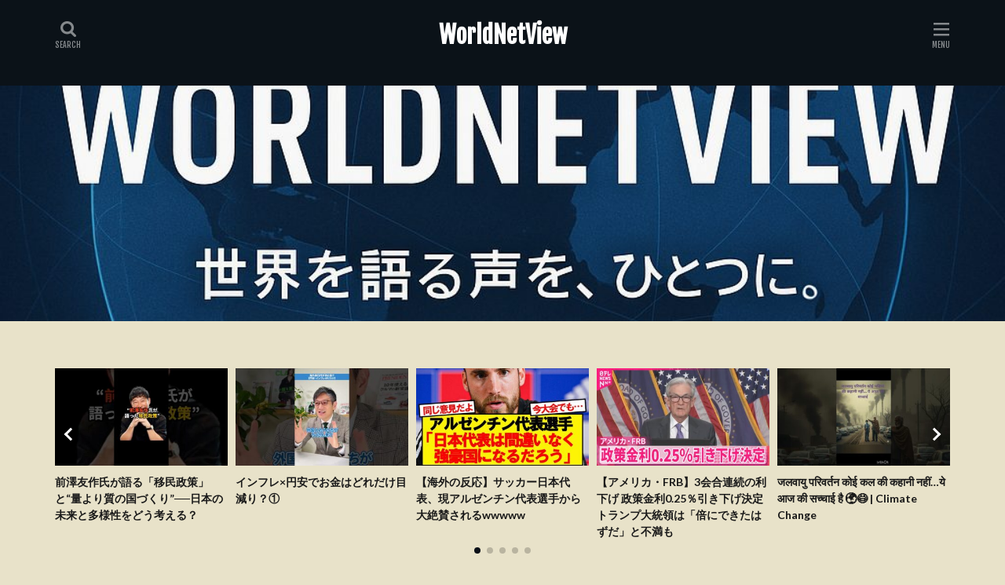

--- FILE ---
content_type: text/html; charset=UTF-8
request_url: https://world-netview.com/2024/04/13/post-80342/
body_size: 17631
content:

<!DOCTYPE html>

<html dir="ltr" lang="ja" prefix="og: https://ogp.me/ns#" prefix="og: http://ogp.me/ns#" class="t-html 
">

<head prefix="og: http://ogp.me/ns# fb: http://ogp.me/ns/fb# article: http://ogp.me/ns/article#">
<meta charset="UTF-8">
<title>WorldNetView - 世界を語る声を、ひとつに。</title>

		<!-- All in One SEO 4.9.3 - aioseo.com -->
	<meta name="description" content="世界を語る声を、ひとつに。" />
	<meta name="robots" content="max-image-preview:large" />
	<link rel="canonical" href="https://world-netview.com" />
	<link rel="next" href="https://world-netview.com/2024/04/13/post-80342/?paged=2" />
	<meta name="generator" content="All in One SEO (AIOSEO) 4.9.3" />
		<meta property="og:locale" content="ja_JP" />
		<meta property="og:site_name" content="WorldNetView - 世界を語る声を、ひとつに。" />
		<meta property="og:type" content="website" />
		<meta property="og:title" content="WorldNetView - 世界を語る声を、ひとつに。" />
		<meta property="og:description" content="世界を語る声を、ひとつに。" />
		<meta property="og:url" content="https://world-netview.com" />
		<meta name="twitter:card" content="summary" />
		<meta name="twitter:title" content="WorldNetView - 世界を語る声を、ひとつに。" />
		<meta name="twitter:description" content="世界を語る声を、ひとつに。" />
		<script type="application/ld+json" class="aioseo-schema">
			{"@context":"https:\/\/schema.org","@graph":[{"@type":"BreadcrumbList","@id":"https:\/\/world-netview.com#breadcrumblist","itemListElement":[{"@type":"ListItem","@id":"https:\/\/world-netview.com#listItem","position":1,"name":"Home"}]},{"@type":"CollectionPage","@id":"https:\/\/world-netview.com#collectionpage","url":"https:\/\/world-netview.com","name":"WorldNetView - \u4e16\u754c\u3092\u8a9e\u308b\u58f0\u3092\u3001\u3072\u3068\u3064\u306b\u3002","description":"\u4e16\u754c\u3092\u8a9e\u308b\u58f0\u3092\u3001\u3072\u3068\u3064\u306b\u3002","inLanguage":"ja","isPartOf":{"@id":"https:\/\/world-netview.com\/#website"},"breadcrumb":{"@id":"https:\/\/world-netview.com#breadcrumblist"},"about":{"@id":"https:\/\/world-netview.com\/#organization"}},{"@type":"Organization","@id":"https:\/\/world-netview.com\/#organization","name":"WorldNetView","description":"\u4e16\u754c\u3092\u8a9e\u308b\u58f0\u3092\u3001\u3072\u3068\u3064\u306b\u3002","url":"https:\/\/world-netview.com\/"},{"@type":"WebSite","@id":"https:\/\/world-netview.com\/#website","url":"https:\/\/world-netview.com\/","name":"WorldNetView","description":"\u4e16\u754c\u3092\u8a9e\u308b\u58f0\u3092\u3001\u3072\u3068\u3064\u306b\u3002","inLanguage":"ja","publisher":{"@id":"https:\/\/world-netview.com\/#organization"}}]}
		</script>
		<!-- All in One SEO -->

<link rel='dns-prefetch' href='//www.googletagmanager.com' />
<link rel='dns-prefetch' href='//pagead2.googlesyndication.com' />
<style id='wp-img-auto-sizes-contain-inline-css' type='text/css'>
img:is([sizes=auto i],[sizes^="auto," i]){contain-intrinsic-size:3000px 1500px}
/*# sourceURL=wp-img-auto-sizes-contain-inline-css */
</style>
<link rel='stylesheet' id='dashicons-css' href='https://world-netview.com/wp-includes/css/dashicons.min.css?ver=6.9' type='text/css' media='all' />
<link rel='stylesheet' id='thickbox-css' href='https://world-netview.com/wp-includes/js/thickbox/thickbox.css?ver=6.9' type='text/css' media='all' />
<link rel='stylesheet' id='wp-block-library-css' href='https://world-netview.com/wp-includes/css/dist/block-library/style.min.css?ver=6.9' type='text/css' media='all' />
<style id='wp-block-archives-inline-css' type='text/css'>
.wp-block-archives{box-sizing:border-box}.wp-block-archives-dropdown label{display:block}
/*# sourceURL=https://world-netview.com/wp-includes/blocks/archives/style.min.css */
</style>
<style id='wp-block-categories-inline-css' type='text/css'>
.wp-block-categories{box-sizing:border-box}.wp-block-categories.alignleft{margin-right:2em}.wp-block-categories.alignright{margin-left:2em}.wp-block-categories.wp-block-categories-dropdown.aligncenter{text-align:center}.wp-block-categories .wp-block-categories__label{display:block;width:100%}
/*# sourceURL=https://world-netview.com/wp-includes/blocks/categories/style.min.css */
</style>
<style id='wp-block-heading-inline-css' type='text/css'>
h1:where(.wp-block-heading).has-background,h2:where(.wp-block-heading).has-background,h3:where(.wp-block-heading).has-background,h4:where(.wp-block-heading).has-background,h5:where(.wp-block-heading).has-background,h6:where(.wp-block-heading).has-background{padding:1.25em 2.375em}h1.has-text-align-left[style*=writing-mode]:where([style*=vertical-lr]),h1.has-text-align-right[style*=writing-mode]:where([style*=vertical-rl]),h2.has-text-align-left[style*=writing-mode]:where([style*=vertical-lr]),h2.has-text-align-right[style*=writing-mode]:where([style*=vertical-rl]),h3.has-text-align-left[style*=writing-mode]:where([style*=vertical-lr]),h3.has-text-align-right[style*=writing-mode]:where([style*=vertical-rl]),h4.has-text-align-left[style*=writing-mode]:where([style*=vertical-lr]),h4.has-text-align-right[style*=writing-mode]:where([style*=vertical-rl]),h5.has-text-align-left[style*=writing-mode]:where([style*=vertical-lr]),h5.has-text-align-right[style*=writing-mode]:where([style*=vertical-rl]),h6.has-text-align-left[style*=writing-mode]:where([style*=vertical-lr]),h6.has-text-align-right[style*=writing-mode]:where([style*=vertical-rl]){rotate:180deg}
/*# sourceURL=https://world-netview.com/wp-includes/blocks/heading/style.min.css */
</style>
<style id='wp-block-latest-comments-inline-css' type='text/css'>
ol.wp-block-latest-comments{box-sizing:border-box;margin-left:0}:where(.wp-block-latest-comments:not([style*=line-height] .wp-block-latest-comments__comment)){line-height:1.1}:where(.wp-block-latest-comments:not([style*=line-height] .wp-block-latest-comments__comment-excerpt p)){line-height:1.8}.has-dates :where(.wp-block-latest-comments:not([style*=line-height])),.has-excerpts :where(.wp-block-latest-comments:not([style*=line-height])){line-height:1.5}.wp-block-latest-comments .wp-block-latest-comments{padding-left:0}.wp-block-latest-comments__comment{list-style:none;margin-bottom:1em}.has-avatars .wp-block-latest-comments__comment{list-style:none;min-height:2.25em}.has-avatars .wp-block-latest-comments__comment .wp-block-latest-comments__comment-excerpt,.has-avatars .wp-block-latest-comments__comment .wp-block-latest-comments__comment-meta{margin-left:3.25em}.wp-block-latest-comments__comment-excerpt p{font-size:.875em;margin:.36em 0 1.4em}.wp-block-latest-comments__comment-date{display:block;font-size:.75em}.wp-block-latest-comments .avatar,.wp-block-latest-comments__comment-avatar{border-radius:1.5em;display:block;float:left;height:2.5em;margin-right:.75em;width:2.5em}.wp-block-latest-comments[class*=-font-size] a,.wp-block-latest-comments[style*=font-size] a{font-size:inherit}
/*# sourceURL=https://world-netview.com/wp-includes/blocks/latest-comments/style.min.css */
</style>
<style id='wp-block-latest-posts-inline-css' type='text/css'>
.wp-block-latest-posts{box-sizing:border-box}.wp-block-latest-posts.alignleft{margin-right:2em}.wp-block-latest-posts.alignright{margin-left:2em}.wp-block-latest-posts.wp-block-latest-posts__list{list-style:none}.wp-block-latest-posts.wp-block-latest-posts__list li{clear:both;overflow-wrap:break-word}.wp-block-latest-posts.is-grid{display:flex;flex-wrap:wrap}.wp-block-latest-posts.is-grid li{margin:0 1.25em 1.25em 0;width:100%}@media (min-width:600px){.wp-block-latest-posts.columns-2 li{width:calc(50% - .625em)}.wp-block-latest-posts.columns-2 li:nth-child(2n){margin-right:0}.wp-block-latest-posts.columns-3 li{width:calc(33.33333% - .83333em)}.wp-block-latest-posts.columns-3 li:nth-child(3n){margin-right:0}.wp-block-latest-posts.columns-4 li{width:calc(25% - .9375em)}.wp-block-latest-posts.columns-4 li:nth-child(4n){margin-right:0}.wp-block-latest-posts.columns-5 li{width:calc(20% - 1em)}.wp-block-latest-posts.columns-5 li:nth-child(5n){margin-right:0}.wp-block-latest-posts.columns-6 li{width:calc(16.66667% - 1.04167em)}.wp-block-latest-posts.columns-6 li:nth-child(6n){margin-right:0}}:root :where(.wp-block-latest-posts.is-grid){padding:0}:root :where(.wp-block-latest-posts.wp-block-latest-posts__list){padding-left:0}.wp-block-latest-posts__post-author,.wp-block-latest-posts__post-date{display:block;font-size:.8125em}.wp-block-latest-posts__post-excerpt,.wp-block-latest-posts__post-full-content{margin-bottom:1em;margin-top:.5em}.wp-block-latest-posts__featured-image a{display:inline-block}.wp-block-latest-posts__featured-image img{height:auto;max-width:100%;width:auto}.wp-block-latest-posts__featured-image.alignleft{float:left;margin-right:1em}.wp-block-latest-posts__featured-image.alignright{float:right;margin-left:1em}.wp-block-latest-posts__featured-image.aligncenter{margin-bottom:1em;text-align:center}
/*# sourceURL=https://world-netview.com/wp-includes/blocks/latest-posts/style.min.css */
</style>
<style id='wp-block-search-inline-css' type='text/css'>
.wp-block-search__button{margin-left:10px;word-break:normal}.wp-block-search__button.has-icon{line-height:0}.wp-block-search__button svg{height:1.25em;min-height:24px;min-width:24px;width:1.25em;fill:currentColor;vertical-align:text-bottom}:where(.wp-block-search__button){border:1px solid #ccc;padding:6px 10px}.wp-block-search__inside-wrapper{display:flex;flex:auto;flex-wrap:nowrap;max-width:100%}.wp-block-search__label{width:100%}.wp-block-search.wp-block-search__button-only .wp-block-search__button{box-sizing:border-box;display:flex;flex-shrink:0;justify-content:center;margin-left:0;max-width:100%}.wp-block-search.wp-block-search__button-only .wp-block-search__inside-wrapper{min-width:0!important;transition-property:width}.wp-block-search.wp-block-search__button-only .wp-block-search__input{flex-basis:100%;transition-duration:.3s}.wp-block-search.wp-block-search__button-only.wp-block-search__searchfield-hidden,.wp-block-search.wp-block-search__button-only.wp-block-search__searchfield-hidden .wp-block-search__inside-wrapper{overflow:hidden}.wp-block-search.wp-block-search__button-only.wp-block-search__searchfield-hidden .wp-block-search__input{border-left-width:0!important;border-right-width:0!important;flex-basis:0;flex-grow:0;margin:0;min-width:0!important;padding-left:0!important;padding-right:0!important;width:0!important}:where(.wp-block-search__input){appearance:none;border:1px solid #949494;flex-grow:1;font-family:inherit;font-size:inherit;font-style:inherit;font-weight:inherit;letter-spacing:inherit;line-height:inherit;margin-left:0;margin-right:0;min-width:3rem;padding:8px;text-decoration:unset!important;text-transform:inherit}:where(.wp-block-search__button-inside .wp-block-search__inside-wrapper){background-color:#fff;border:1px solid #949494;box-sizing:border-box;padding:4px}:where(.wp-block-search__button-inside .wp-block-search__inside-wrapper) .wp-block-search__input{border:none;border-radius:0;padding:0 4px}:where(.wp-block-search__button-inside .wp-block-search__inside-wrapper) .wp-block-search__input:focus{outline:none}:where(.wp-block-search__button-inside .wp-block-search__inside-wrapper) :where(.wp-block-search__button){padding:4px 8px}.wp-block-search.aligncenter .wp-block-search__inside-wrapper{margin:auto}.wp-block[data-align=right] .wp-block-search.wp-block-search__button-only .wp-block-search__inside-wrapper{float:right}
/*# sourceURL=https://world-netview.com/wp-includes/blocks/search/style.min.css */
</style>
<style id='wp-block-group-inline-css' type='text/css'>
.wp-block-group{box-sizing:border-box}:where(.wp-block-group.wp-block-group-is-layout-constrained){position:relative}
/*# sourceURL=https://world-netview.com/wp-includes/blocks/group/style.min.css */
</style>
<style id='global-styles-inline-css' type='text/css'>
:root{--wp--preset--aspect-ratio--square: 1;--wp--preset--aspect-ratio--4-3: 4/3;--wp--preset--aspect-ratio--3-4: 3/4;--wp--preset--aspect-ratio--3-2: 3/2;--wp--preset--aspect-ratio--2-3: 2/3;--wp--preset--aspect-ratio--16-9: 16/9;--wp--preset--aspect-ratio--9-16: 9/16;--wp--preset--color--black: #000000;--wp--preset--color--cyan-bluish-gray: #abb8c3;--wp--preset--color--white: #ffffff;--wp--preset--color--pale-pink: #f78da7;--wp--preset--color--vivid-red: #cf2e2e;--wp--preset--color--luminous-vivid-orange: #ff6900;--wp--preset--color--luminous-vivid-amber: #fcb900;--wp--preset--color--light-green-cyan: #7bdcb5;--wp--preset--color--vivid-green-cyan: #00d084;--wp--preset--color--pale-cyan-blue: #8ed1fc;--wp--preset--color--vivid-cyan-blue: #0693e3;--wp--preset--color--vivid-purple: #9b51e0;--wp--preset--gradient--vivid-cyan-blue-to-vivid-purple: linear-gradient(135deg,rgb(6,147,227) 0%,rgb(155,81,224) 100%);--wp--preset--gradient--light-green-cyan-to-vivid-green-cyan: linear-gradient(135deg,rgb(122,220,180) 0%,rgb(0,208,130) 100%);--wp--preset--gradient--luminous-vivid-amber-to-luminous-vivid-orange: linear-gradient(135deg,rgb(252,185,0) 0%,rgb(255,105,0) 100%);--wp--preset--gradient--luminous-vivid-orange-to-vivid-red: linear-gradient(135deg,rgb(255,105,0) 0%,rgb(207,46,46) 100%);--wp--preset--gradient--very-light-gray-to-cyan-bluish-gray: linear-gradient(135deg,rgb(238,238,238) 0%,rgb(169,184,195) 100%);--wp--preset--gradient--cool-to-warm-spectrum: linear-gradient(135deg,rgb(74,234,220) 0%,rgb(151,120,209) 20%,rgb(207,42,186) 40%,rgb(238,44,130) 60%,rgb(251,105,98) 80%,rgb(254,248,76) 100%);--wp--preset--gradient--blush-light-purple: linear-gradient(135deg,rgb(255,206,236) 0%,rgb(152,150,240) 100%);--wp--preset--gradient--blush-bordeaux: linear-gradient(135deg,rgb(254,205,165) 0%,rgb(254,45,45) 50%,rgb(107,0,62) 100%);--wp--preset--gradient--luminous-dusk: linear-gradient(135deg,rgb(255,203,112) 0%,rgb(199,81,192) 50%,rgb(65,88,208) 100%);--wp--preset--gradient--pale-ocean: linear-gradient(135deg,rgb(255,245,203) 0%,rgb(182,227,212) 50%,rgb(51,167,181) 100%);--wp--preset--gradient--electric-grass: linear-gradient(135deg,rgb(202,248,128) 0%,rgb(113,206,126) 100%);--wp--preset--gradient--midnight: linear-gradient(135deg,rgb(2,3,129) 0%,rgb(40,116,252) 100%);--wp--preset--font-size--small: 13px;--wp--preset--font-size--medium: 20px;--wp--preset--font-size--large: 36px;--wp--preset--font-size--x-large: 42px;--wp--preset--spacing--20: 0.44rem;--wp--preset--spacing--30: 0.67rem;--wp--preset--spacing--40: 1rem;--wp--preset--spacing--50: 1.5rem;--wp--preset--spacing--60: 2.25rem;--wp--preset--spacing--70: 3.38rem;--wp--preset--spacing--80: 5.06rem;--wp--preset--shadow--natural: 6px 6px 9px rgba(0, 0, 0, 0.2);--wp--preset--shadow--deep: 12px 12px 50px rgba(0, 0, 0, 0.4);--wp--preset--shadow--sharp: 6px 6px 0px rgba(0, 0, 0, 0.2);--wp--preset--shadow--outlined: 6px 6px 0px -3px rgb(255, 255, 255), 6px 6px rgb(0, 0, 0);--wp--preset--shadow--crisp: 6px 6px 0px rgb(0, 0, 0);}:where(.is-layout-flex){gap: 0.5em;}:where(.is-layout-grid){gap: 0.5em;}body .is-layout-flex{display: flex;}.is-layout-flex{flex-wrap: wrap;align-items: center;}.is-layout-flex > :is(*, div){margin: 0;}body .is-layout-grid{display: grid;}.is-layout-grid > :is(*, div){margin: 0;}:where(.wp-block-columns.is-layout-flex){gap: 2em;}:where(.wp-block-columns.is-layout-grid){gap: 2em;}:where(.wp-block-post-template.is-layout-flex){gap: 1.25em;}:where(.wp-block-post-template.is-layout-grid){gap: 1.25em;}.has-black-color{color: var(--wp--preset--color--black) !important;}.has-cyan-bluish-gray-color{color: var(--wp--preset--color--cyan-bluish-gray) !important;}.has-white-color{color: var(--wp--preset--color--white) !important;}.has-pale-pink-color{color: var(--wp--preset--color--pale-pink) !important;}.has-vivid-red-color{color: var(--wp--preset--color--vivid-red) !important;}.has-luminous-vivid-orange-color{color: var(--wp--preset--color--luminous-vivid-orange) !important;}.has-luminous-vivid-amber-color{color: var(--wp--preset--color--luminous-vivid-amber) !important;}.has-light-green-cyan-color{color: var(--wp--preset--color--light-green-cyan) !important;}.has-vivid-green-cyan-color{color: var(--wp--preset--color--vivid-green-cyan) !important;}.has-pale-cyan-blue-color{color: var(--wp--preset--color--pale-cyan-blue) !important;}.has-vivid-cyan-blue-color{color: var(--wp--preset--color--vivid-cyan-blue) !important;}.has-vivid-purple-color{color: var(--wp--preset--color--vivid-purple) !important;}.has-black-background-color{background-color: var(--wp--preset--color--black) !important;}.has-cyan-bluish-gray-background-color{background-color: var(--wp--preset--color--cyan-bluish-gray) !important;}.has-white-background-color{background-color: var(--wp--preset--color--white) !important;}.has-pale-pink-background-color{background-color: var(--wp--preset--color--pale-pink) !important;}.has-vivid-red-background-color{background-color: var(--wp--preset--color--vivid-red) !important;}.has-luminous-vivid-orange-background-color{background-color: var(--wp--preset--color--luminous-vivid-orange) !important;}.has-luminous-vivid-amber-background-color{background-color: var(--wp--preset--color--luminous-vivid-amber) !important;}.has-light-green-cyan-background-color{background-color: var(--wp--preset--color--light-green-cyan) !important;}.has-vivid-green-cyan-background-color{background-color: var(--wp--preset--color--vivid-green-cyan) !important;}.has-pale-cyan-blue-background-color{background-color: var(--wp--preset--color--pale-cyan-blue) !important;}.has-vivid-cyan-blue-background-color{background-color: var(--wp--preset--color--vivid-cyan-blue) !important;}.has-vivid-purple-background-color{background-color: var(--wp--preset--color--vivid-purple) !important;}.has-black-border-color{border-color: var(--wp--preset--color--black) !important;}.has-cyan-bluish-gray-border-color{border-color: var(--wp--preset--color--cyan-bluish-gray) !important;}.has-white-border-color{border-color: var(--wp--preset--color--white) !important;}.has-pale-pink-border-color{border-color: var(--wp--preset--color--pale-pink) !important;}.has-vivid-red-border-color{border-color: var(--wp--preset--color--vivid-red) !important;}.has-luminous-vivid-orange-border-color{border-color: var(--wp--preset--color--luminous-vivid-orange) !important;}.has-luminous-vivid-amber-border-color{border-color: var(--wp--preset--color--luminous-vivid-amber) !important;}.has-light-green-cyan-border-color{border-color: var(--wp--preset--color--light-green-cyan) !important;}.has-vivid-green-cyan-border-color{border-color: var(--wp--preset--color--vivid-green-cyan) !important;}.has-pale-cyan-blue-border-color{border-color: var(--wp--preset--color--pale-cyan-blue) !important;}.has-vivid-cyan-blue-border-color{border-color: var(--wp--preset--color--vivid-cyan-blue) !important;}.has-vivid-purple-border-color{border-color: var(--wp--preset--color--vivid-purple) !important;}.has-vivid-cyan-blue-to-vivid-purple-gradient-background{background: var(--wp--preset--gradient--vivid-cyan-blue-to-vivid-purple) !important;}.has-light-green-cyan-to-vivid-green-cyan-gradient-background{background: var(--wp--preset--gradient--light-green-cyan-to-vivid-green-cyan) !important;}.has-luminous-vivid-amber-to-luminous-vivid-orange-gradient-background{background: var(--wp--preset--gradient--luminous-vivid-amber-to-luminous-vivid-orange) !important;}.has-luminous-vivid-orange-to-vivid-red-gradient-background{background: var(--wp--preset--gradient--luminous-vivid-orange-to-vivid-red) !important;}.has-very-light-gray-to-cyan-bluish-gray-gradient-background{background: var(--wp--preset--gradient--very-light-gray-to-cyan-bluish-gray) !important;}.has-cool-to-warm-spectrum-gradient-background{background: var(--wp--preset--gradient--cool-to-warm-spectrum) !important;}.has-blush-light-purple-gradient-background{background: var(--wp--preset--gradient--blush-light-purple) !important;}.has-blush-bordeaux-gradient-background{background: var(--wp--preset--gradient--blush-bordeaux) !important;}.has-luminous-dusk-gradient-background{background: var(--wp--preset--gradient--luminous-dusk) !important;}.has-pale-ocean-gradient-background{background: var(--wp--preset--gradient--pale-ocean) !important;}.has-electric-grass-gradient-background{background: var(--wp--preset--gradient--electric-grass) !important;}.has-midnight-gradient-background{background: var(--wp--preset--gradient--midnight) !important;}.has-small-font-size{font-size: var(--wp--preset--font-size--small) !important;}.has-medium-font-size{font-size: var(--wp--preset--font-size--medium) !important;}.has-large-font-size{font-size: var(--wp--preset--font-size--large) !important;}.has-x-large-font-size{font-size: var(--wp--preset--font-size--x-large) !important;}
/*# sourceURL=global-styles-inline-css */
</style>

<style id='classic-theme-styles-inline-css' type='text/css'>
/*! This file is auto-generated */
.wp-block-button__link{color:#fff;background-color:#32373c;border-radius:9999px;box-shadow:none;text-decoration:none;padding:calc(.667em + 2px) calc(1.333em + 2px);font-size:1.125em}.wp-block-file__button{background:#32373c;color:#fff;text-decoration:none}
/*# sourceURL=/wp-includes/css/classic-themes.min.css */
</style>
<link rel='stylesheet' id='contact-form-7-css' href='https://world-netview.com/wp-content/plugins/contact-form-7/includes/css/styles.css?ver=6.1.4' type='text/css' media='all' />
<link rel='stylesheet' id='video-blogster-pro-frontend-css' href='https://world-netview.com/wp-content/plugins/video-blogster-pro/video-blogster-frontend.css?ver=4.9.0.4' type='text/css' media='all' />
<script type="text/javascript" src="https://world-netview.com/wp-includes/js/jquery/jquery.min.js?ver=3.7.1" id="jquery-core-js"></script>
<script type="text/javascript" src="https://world-netview.com/wp-includes/js/jquery/jquery-migrate.min.js?ver=3.4.1" id="jquery-migrate-js"></script>

<!-- Site Kit によって追加された Google タグ（gtag.js）スニペット -->
<!-- Google アナリティクス スニペット (Site Kit が追加) -->
<script type="text/javascript" src="https://www.googletagmanager.com/gtag/js?id=GT-P8Q73HQM" id="google_gtagjs-js" async></script>
<script type="text/javascript" id="google_gtagjs-js-after">
/* <![CDATA[ */
window.dataLayer = window.dataLayer || [];function gtag(){dataLayer.push(arguments);}
gtag("set","linker",{"domains":["world-netview.com"]});
gtag("js", new Date());
gtag("set", "developer_id.dZTNiMT", true);
gtag("config", "GT-P8Q73HQM");
 window._googlesitekit = window._googlesitekit || {}; window._googlesitekit.throttledEvents = []; window._googlesitekit.gtagEvent = (name, data) => { var key = JSON.stringify( { name, data } ); if ( !! window._googlesitekit.throttledEvents[ key ] ) { return; } window._googlesitekit.throttledEvents[ key ] = true; setTimeout( () => { delete window._googlesitekit.throttledEvents[ key ]; }, 5 ); gtag( "event", name, { ...data, event_source: "site-kit" } ); }; 
//# sourceURL=google_gtagjs-js-after
/* ]]> */
</script>
<link rel="https://api.w.org/" href="https://world-netview.com/index.php?rest_route=/" /><meta name="generator" content="Site Kit by Google 1.171.0" /><link rel="stylesheet" href="https://world-netview.com/wp-content/themes/the-thor/css/swiper.min.css">
<link rel="stylesheet" href="https://world-netview.com/wp-content/themes/the-thor/css/icon.min.css">
<link rel="stylesheet" href="https://fonts.googleapis.com/css?family=Lato:100,300,400,700,900">
<link rel="stylesheet" href="https://fonts.googleapis.com/css?family=Fjalla+One">
<link rel="stylesheet" href="https://fonts.googleapis.com/css?family=Noto+Sans+JP:100,200,300,400,500,600,700,800,900">
<link rel="stylesheet" href="https://world-netview.com/wp-content/themes/the-thor/style.min.css">
<link rel="stylesheet" href="https://world-netview.com/wp-content/themes/the-thor-child/style-user.css?1742594033">
<link rel="next" href="https://world-netview.com/2024/04/13/post-80342/?paged=2" />
<script src="https://ajax.googleapis.com/ajax/libs/jquery/1.12.4/jquery.min.js"></script>
<meta http-equiv="X-UA-Compatible" content="IE=edge">
<meta name="viewport" content="width=device-width, initial-scale=1, viewport-fit=cover"/>
<style>
.widget.widget_nav_menu ul.menu{border-color: rgba(11,17,24,0.15);}.widget.widget_nav_menu ul.menu li{border-color: rgba(11,17,24,0.75);}.widget.widget_nav_menu ul.menu .sub-menu li{border-color: rgba(11,17,24,0.15);}.widget.widget_nav_menu ul.menu .sub-menu li .sub-menu li:first-child{border-color: rgba(11,17,24,0.15);}.widget.widget_nav_menu ul.menu li a:hover{background-color: rgba(11,17,24,0.75);}.widget.widget_nav_menu ul.menu .current-menu-item > a{background-color: rgba(11,17,24,0.75);}.widget.widget_nav_menu ul.menu li .sub-menu li a:before {color:#0b1118;}.widget.widget_nav_menu ul.menu li a{background-color:#0b1118;}.widget.widget_nav_menu ul.menu .sub-menu a:hover{color:#0b1118;}.widget.widget_nav_menu ul.menu .sub-menu .current-menu-item a{color:#0b1118;}.widget.widget_categories ul{border-color: rgba(11,17,24,0.15);}.widget.widget_categories ul li{border-color: rgba(11,17,24,0.75);}.widget.widget_categories ul .children li{border-color: rgba(11,17,24,0.15);}.widget.widget_categories ul .children li .children li:first-child{border-color: rgba(11,17,24,0.15);}.widget.widget_categories ul li a:hover{background-color: rgba(11,17,24,0.75);}.widget.widget_categories ul .current-menu-item > a{background-color: rgba(11,17,24,0.75);}.widget.widget_categories ul li .children li a:before {color:#0b1118;}.widget.widget_categories ul li a{background-color:#0b1118;}.widget.widget_categories ul .children a:hover{color:#0b1118;}.widget.widget_categories ul .children .current-menu-item a{color:#0b1118;}.widgetSearch__input:hover{border-color:#0b1118;}.widgetCatTitle{background-color:#0b1118;}.widgetCatTitle__inner{background-color:#0b1118;}.widgetSearch__submit:hover{background-color:#0b1118;}.widgetProfile__sns{background-color:#0b1118;}.widget.widget_calendar .calendar_wrap tbody a:hover{background-color:#0b1118;}.widget ul li a:hover{color:#0b1118;}.widget.widget_rss .rsswidget:hover{color:#0b1118;}.widget.widget_tag_cloud a:hover{background-color:#0b1118;}.widget select:hover{border-color:#0b1118;}.widgetSearch__checkLabel:hover:after{border-color:#0b1118;}.widgetSearch__check:checked .widgetSearch__checkLabel:before, .widgetSearch__check:checked + .widgetSearch__checkLabel:before{border-color:#0b1118;}.widgetTab__item.current{border-top-color:#0b1118;}.widgetTab__item:hover{border-top-color:#0b1118;}.searchHead__title{background-color:#0b1118;}.searchHead__submit:hover{color:#0b1118;}.menuBtn__close:hover{color:#0b1118;}.menuBtn__link:hover{color:#0b1118;}@media only screen and (min-width: 992px){.menuBtn__link {background-color:#0b1118;}}.t-headerCenter .menuBtn__link:hover{color:#0b1118;}.searchBtn__close:hover{color:#0b1118;}.searchBtn__link:hover{color:#0b1118;}.breadcrumb__item a:hover{color:#0b1118;}.pager__item{color:#0b1118;}.pager__item:hover, .pager__item-current{background-color:#0b1118; color:#fff;}.page-numbers{color:#0b1118;}.page-numbers:hover, .page-numbers.current{background-color:#0b1118; color:#fff;}.pagePager__item{color:#0b1118;}.pagePager__item:hover, .pagePager__item-current{background-color:#0b1118; color:#fff;}.heading a:hover{color:#0b1118;}.eyecatch__cat{background-color:#0b1118;}.the__category{background-color:#0b1118;}.dateList__item a:hover{color:#0b1118;}.controllerFooter__item:last-child{background-color:#0b1118;}.controllerFooter__close{background-color:#0b1118;}.bottomFooter__topBtn{background-color:#0b1118;}.mask-color{background-color:#0b1118;}.mask-colorgray{background-color:#0b1118;}.pickup3__item{background-color:#0b1118;}.categoryBox__title{color:#0b1118;}.comments__list .comment-meta{background-color:#0b1118;}.comment-respond .submit{background-color:#0b1118;}.prevNext__pop{background-color:#0b1118;}.swiper-pagination-bullet-active{background-color:#0b1118;}.swiper-slider .swiper-button-next, .swiper-slider .swiper-container-rtl .swiper-button-prev, .swiper-slider .swiper-button-prev, .swiper-slider .swiper-container-rtl .swiper-button-next	{background-color:#0b1118;}body{background:#e8e2c9;}.t-headerColor .l-header{background-color:#0b1218;}.t-headerColor .globalNavi::before{background: -webkit-gradient(linear,left top,right top,color-stop(0%,rgba(255,255,255,0)),color-stop(100%,#0b1218));}.t-headerColor .subNavi__link-pickup:hover{color:#0b1218;}.snsFooter{background-color:#0b1118}.widget-main .heading.heading-widget{background-color:#0b1118}.widget-main .heading.heading-widgetsimple{background-color:#0b1118}.widget-main .heading.heading-widgetsimplewide{background-color:#0b1118}.widget-main .heading.heading-widgetwide{background-color:#0b1118}.widget-main .heading.heading-widgetbottom:before{border-color:#0b1118}.widget-main .heading.heading-widgetborder{border-color:#0b1118}.widget-main .heading.heading-widgetborder::before,.widget-main .heading.heading-widgetborder::after{background-color:#0b1118}.widget-side .heading.heading-widget{background-color:#0b1118}.widget-side .heading.heading-widgetsimple{background-color:#0b1118}.widget-side .heading.heading-widgetsimplewide{background-color:#0b1118}.widget-side .heading.heading-widgetwide{background-color:#0b1118}.widget-side .heading.heading-widgetbottom:before{border-color:#0b1118}.widget-side .heading.heading-widgetborder{border-color:#0b1118}.widget-side .heading.heading-widgetborder::before,.widget-side .heading.heading-widgetborder::after{background-color:#0b1118}.widget-foot .heading.heading-widget{background-color:#0b1118}.widget-foot .heading.heading-widgetsimple{background-color:#0b1118}.widget-foot .heading.heading-widgetsimplewide{background-color:#0b1118}.widget-foot .heading.heading-widgetwide{background-color:#0b1118}.widget-foot .heading.heading-widgetbottom:before{border-color:#0b1118}.widget-foot .heading.heading-widgetborder{border-color:#0b1118}.widget-foot .heading.heading-widgetborder::before,.widget-foot .heading.heading-widgetborder::after{background-color:#0b1118}.widget-menu .heading.heading-widget{background-color:#0b1118}.widget-menu .heading.heading-widgetsimple{background-color:#0b1118}.widget-menu .heading.heading-widgetsimplewide{background-color:#0b1118}.widget-menu .heading.heading-widgetwide{background-color:#0b1118}.widget-menu .heading.heading-widgetbottom:before{border-color:#0b1118}.widget-menu .heading.heading-widgetborder{border-color:#0b1118}.widget-menu .heading.heading-widgetborder::before,.widget-menu .heading.heading-widgetborder::after{background-color:#0b1118}.rankingBox__bg{background-color:#0b1118}.the__ribbon{background-color:#0b1118}.the__ribbon:after{border-left-color:#0b1118; border-right-color:#0b1118}.content .afTagBox__btnDetail{background-color:#0b1118;}.widget .widgetAfTag__btnDetail{background-color:#0b1118;}.content .afTagBox__btnAf{background-color:#0b1118;}.widget .widgetAfTag__btnAf{background-color:#0b1118;}.content a{color:#0b1118;}.phrase a{color:#0b1118;}.content .sitemap li a:hover{color:#0b1118;}.content h2 a:hover,.content h3 a:hover,.content h4 a:hover,.content h5 a:hover{color:#0b1118;}.content ul.menu li a:hover{color:#0b1118;}.content .es-LiconBox:before{background-color:#a83f3f;}.content .es-LiconCircle:before{background-color:#a83f3f;}.content .es-BTiconBox:before{background-color:#a83f3f;}.content .es-BTiconCircle:before{background-color:#a83f3f;}.content .es-BiconObi{border-color:#a83f3f;}.content .es-BiconCorner:before{background-color:#a83f3f;}.content .es-BiconCircle:before{background-color:#a83f3f;}.content .es-BmarkHatena::before{background-color:#005293;}.content .es-BmarkExcl::before{background-color:#b60105;}.content .es-BmarkQ::before{background-color:#005293;}.content .es-BmarkQ::after{border-top-color:#005293;}.content .es-BmarkA::before{color:#b60105;}.content .es-BsubTradi::before{color:#ffffff;background-color:#b60105;border-color:#b60105;}.btn__link-primary{color:#ffffff; background-color:#3f3f3f;}.content .btn__link-primary{color:#ffffff; background-color:#3f3f3f;}.searchBtn__contentInner .btn__link-search{color:#ffffff; background-color:#3f3f3f;}.btn__link-secondary{color:#ffffff; background-color:#3f3f3f;}.content .btn__link-secondary{color:#ffffff; background-color:#3f3f3f;}.btn__link-search{color:#ffffff; background-color:#3f3f3f;}.btn__link-normal{color:#3f3f3f;}.content .btn__link-normal{color:#3f3f3f;}.btn__link-normal:hover{background-color:#3f3f3f;}.content .btn__link-normal:hover{background-color:#3f3f3f;}.comments__list .comment-reply-link{color:#3f3f3f;}.comments__list .comment-reply-link:hover{background-color:#3f3f3f;}@media only screen and (min-width: 992px){.subNavi__link-pickup{color:#3f3f3f;}}@media only screen and (min-width: 992px){.subNavi__link-pickup:hover{background-color:#3f3f3f;}}.content h2{color:#191919}.content h3{color:#191919}.content h4{color:#191919}.content h5{color:#191919}.content ul > li::before{color:#a83f3f;}.content ul{color:#191919;}.content ol > li::before{color:#a83f3f; border-color:#a83f3f;}.content ol > li > ol > li::before{background-color:#a83f3f; border-color:#a83f3f;}.content ol > li > ol > li > ol > li::before{color:#a83f3f; border-color:#a83f3f;}.content ol{color:#191919;}.content .balloon .balloon__text{color:#191919; background-color:#f2f2f2;}.content .balloon .balloon__text-left:before{border-left-color:#f2f2f2;}.content .balloon .balloon__text-right:before{border-right-color:#f2f2f2;}.content .balloon-boder .balloon__text{color:#191919; background-color:#ffffff;  border-color:#d8d8d8;}.content .balloon-boder .balloon__text-left:before{border-left-color:#d8d8d8;}.content .balloon-boder .balloon__text-left:after{border-left-color:#ffffff;}.content .balloon-boder .balloon__text-right:before{border-right-color:#d8d8d8;}.content .balloon-boder .balloon__text-right:after{border-right-color:#ffffff;}.content blockquote{color:#191919; background-color:#f2f2f2;}.content blockquote::before{color:#d8d8d8;}.content table{color:#191919; border-top-color:#E5E5E5; border-left-color:#E5E5E5;}.content table th{background:#7f7f7f; color:#ffffff; ;border-right-color:#E5E5E5; border-bottom-color:#E5E5E5;}.content table td{background:#ffffff; ;border-right-color:#E5E5E5; border-bottom-color:#E5E5E5;}.content table tr:nth-child(odd) td{background-color:#f2f2f2;}
</style>

<!-- Site Kit が追加した Google AdSense メタタグ -->
<meta name="google-adsense-platform-account" content="ca-host-pub-2644536267352236">
<meta name="google-adsense-platform-domain" content="sitekit.withgoogle.com">
<!-- Site Kit が追加した End Google AdSense メタタグ -->

<!-- Google AdSense スニペット (Site Kit が追加) -->
<script type="text/javascript" async="async" src="https://pagead2.googlesyndication.com/pagead/js/adsbygoogle.js?client=ca-pub-1997861424606949&amp;host=ca-host-pub-2644536267352236" crossorigin="anonymous"></script>

<!-- (ここまで) Google AdSense スニペット (Site Kit が追加) -->
<link rel="icon" href="https://world-netview.com/wp-content/uploads/2025/04/cropped-832119a50a7f0dcde46f3ad410f4ce32-32x32.jpg" sizes="32x32" />
<link rel="icon" href="https://world-netview.com/wp-content/uploads/2025/04/cropped-832119a50a7f0dcde46f3ad410f4ce32-192x192.jpg" sizes="192x192" />
<link rel="apple-touch-icon" href="https://world-netview.com/wp-content/uploads/2025/04/cropped-832119a50a7f0dcde46f3ad410f4ce32-180x180.jpg" />
<meta name="msapplication-TileImage" content="https://world-netview.com/wp-content/uploads/2025/04/cropped-832119a50a7f0dcde46f3ad410f4ce32-270x270.jpg" />
		<style type="text/css" id="wp-custom-css">
			.responsive-video {
  position: relative;
  padding-bottom: 56.25%; /* 16:9比率 */
  height: 0;
  overflow: hidden;
  margin-bottom: 1em;
}

.responsive-video iframe,
.responsive-video object,
.responsive-video embed {
  position: absolute;
  top: 0;
  left: 0;
  width: 100%;
  height: 100%;
}
		</style>
		<meta property="og:site_name" content="WorldNetView" />
<meta property="og:type" content="website" />
<meta property="og:title" content="WorldNetView" />
<meta property="og:description" content="世界を語る声を、ひとつに。" />
<meta property="og:url" content="https://world-netview.com" />
<meta property="og:image" content="http://world-netview.com/wp-content/uploads/2025/03/175883c24f5fd40e4278b3270636b725.jpg" />
<meta name="twitter:card" content="summary_large_image" />


</head>
<body class=" t-logoSp t-logoPc t-headerCenter t-headerColor" id="top">


  <!--l-header-->
  <header class="l-header">
    <div class="container container-header">

      <!--logo-->
			<h1 class="siteTitle">
				<a class="siteTitle__link" href="https://world-netview.com">
											WorldNetView					        </a>
      </h1>      <!--/logo-->


      

							<!--subNavi-->
				<nav class="subNavi">
	        	        				</nav>
				<!--/subNavi-->
			

            <!--searchBtn-->
			<div class="searchBtn ">
        <input class="searchBtn__checkbox" id="searchBtn-checkbox" type="checkbox">
        <label class="searchBtn__link searchBtn__link-text icon-search" for="searchBtn-checkbox"></label>
        <label class="searchBtn__unshown" for="searchBtn-checkbox"></label>

        <div class="searchBtn__content">
          <div class="searchBtn__scroll">
            <label class="searchBtn__close" for="searchBtn-checkbox"><i class="icon-close"></i>CLOSE</label>
            <div class="searchBtn__contentInner">
              <aside class="widget">
  <div class="widgetSearch">
    <form method="get" action="https://world-netview.com" target="_top">
  <div class="widgetSearch__contents">
    <h3 class="heading heading-tertiary">キーワード</h3>
    <input class="widgetSearch__input widgetSearch__input-max" type="text" name="s" placeholder="キーワードを入力" value="">

    
  </div>

  <div class="widgetSearch__contents">
    <h3 class="heading heading-tertiary">カテゴリー</h3>
	<select  name='cat' id='cat_697bd47955c0d' class='widgetSearch__select'>
	<option value=''>カテゴリーを選択</option>
	<option class="level-0" value="1">国際ニュース</option>
	<option class="level-0" value="3">紛争・安全保障</option>
	<option class="level-0" value="4">経済・金融</option>
	<option class="level-0" value="5">気候・環境問題</option>
	<option class="level-0" value="6">科学・技術</option>
	<option class="level-0" value="7">文化・社会</option>
	<option class="level-0" value="8">日本の国際的な動き</option>
	<option class="level-0" value="9">特集・ドキュメンタリー</option>
</select>
  </div>

  
  <div class="btn btn-search">
    <button class="btn__link btn__link-search" type="submit" value="search">検索</button>
  </div>
</form>
  </div>
</aside>
            </div>
          </div>
        </div>
      </div>
			<!--/searchBtn-->
      

            <!--menuBtn-->
			<div class="menuBtn ">
        <input class="menuBtn__checkbox" id="menuBtn-checkbox" type="checkbox">
        <label class="menuBtn__link menuBtn__link-text icon-menu" for="menuBtn-checkbox"></label>
        <label class="menuBtn__unshown" for="menuBtn-checkbox"></label>
        <div class="menuBtn__content">
          <div class="menuBtn__scroll">
            <label class="menuBtn__close" for="menuBtn-checkbox"><i class="icon-close"></i>CLOSE</label>
            <div class="menuBtn__contentInner">
																						            </div>
          </div>
        </div>
			</div>
			<!--/menuBtn-->
      
    </div>
  </header>
  <!--/l-header-->


  <!--l-headerBottom-->
  <div class="l-headerBottom">

    
		
	  
  </div>
  <!--l-headerBottom-->

  <!--l-headerBottom-->
  <div class="l-headerBottom">

    
          	      	      <div class="wider">
	              <!--still-->
      <div class="still">
        <div class="still__box">
          <div class="still__bg mask">
            <img class="still__img" src="https://world-netview.com/wp-content/uploads/2025/03/ChatGPT-Image-2025年3月30日-08_13_16.jpg" alt="" width="1024" height="1024" >
          </div>
          <div class="still__content">
                                              </div>
        </div>
      </div>
      <!--still-->
          

    

                </div>

    	      	
              <div class="container divider">
          <!--carousel-->
          <div class="swiper-container swiper-carousel">
            
            <!-- 記事上カルーセル -->
            <div class="swiper-wrapper">
                              <div class="swiper-slide">
                  <div class="eyecatch">
                                        <a class="eyecatch__link" href="https://world-netview.com/?p=64652">
                                              <img src="https://world-netview.com/wp-content/uploads/2025/12/f82f3dc7280cc61ae21a797fef0a5e3b-375x211.jpg" alt="【海外の反応】サッカー日本代表、現アルゼンチン代表選手から大絶賛されるwwwww">
                                          </a>
                  </div>
                  <h2 class="heading heading-carousel">
                    <a href="https://world-netview.com/?p=64652">【海外の反応】サッカー日本代表、現アルゼンチン代表選手から大絶賛されるwwwww</a>
                  </h2>
                </div>
                              <div class="swiper-slide">
                  <div class="eyecatch">
                                        <a class="eyecatch__link" href="https://world-netview.com/?p=66102">
                                              <img src="https://world-netview.com/wp-content/uploads/2025/12/ad5ec4503ad9e75f8d33351fb5d8bb19-375x211.jpg" alt="【アメリカ・FRB】3会合連続の利下げ  政策金利0.25％引き下げ決定  トランプ大統領は「倍にできたはずだ」と不満も">
                                          </a>
                  </div>
                  <h2 class="heading heading-carousel">
                    <a href="https://world-netview.com/?p=66102">【アメリカ・FRB】3会合連続の利下げ  政策金利0.25％引き下げ決定  トランプ大統領は「倍にできたはずだ」と不満も</a>
                  </h2>
                </div>
                              <div class="swiper-slide">
                  <div class="eyecatch">
                                        <a class="eyecatch__link" href="https://world-netview.com/?p=68389">
                                              <img src="https://world-netview.com/wp-content/uploads/2025/12/c6e03efb639a64d1b4cf925617b4f74c-375x211.jpg" alt="जलवायु परिवर्तन कोई कल की कहानी नहीं…ये आज की सच्चाई है 🌍😷 | Climate Change">
                                          </a>
                  </div>
                  <h2 class="heading heading-carousel">
                    <a href="https://world-netview.com/?p=68389">जलवायु परिवर्तन कोई कल की कहानी नहीं…ये आज की सच्चाई है 🌍😷 | Climate Change</a>
                  </h2>
                </div>
                              <div class="swiper-slide">
                  <div class="eyecatch">
                                        <a class="eyecatch__link" href="https://world-netview.com/?p=50254">
                                              <img src="https://world-netview.com/wp-content/uploads/2025/10/ad5b11bd96b5dc2a762ed9931f27e63c-375x211.jpg" alt="前澤友作氏が語る「移民政策」と“量より質の国づくり”──日本の未来と多様性をどう考える？">
                                          </a>
                  </div>
                  <h2 class="heading heading-carousel">
                    <a href="https://world-netview.com/?p=50254">前澤友作氏が語る「移民政策」と“量より質の国づくり”──日本の未来と多様性をどう考える？</a>
                  </h2>
                </div>
                              <div class="swiper-slide">
                  <div class="eyecatch">
                                        <a class="eyecatch__link" href="https://world-netview.com/?p=80902">
                                              <img src="https://world-netview.com/wp-content/uploads/2026/01/15be0ce85248ed57fc7ba8b935ce45b8-375x211.jpg" alt="インフレ×円安でお金はどれだけ目減り？①">
                                          </a>
                  </div>
                  <h2 class="heading heading-carousel">
                    <a href="https://world-netview.com/?p=80902">インフレ×円安でお金はどれだけ目減り？①</a>
                  </h2>
                </div>
                          </div>

            <!-- if pagination -->
            <div class="swiper-pagination swiper-paginationBottom0"></div>

            <!-- if navigation -->
            <div class="swiper-button-prev"></div>
            <div class="swiper-button-next"></div>
          </div>
          <!--/carousel-->
        </div>
      


          
  </div>
  <!--l-headerBottom-->



  <!--l-wrapper-->
  <div class="l-wrapper">

    <!--l-main-->
        <main class="l-main">

      

      <div class="dividerBottom">
        
          <!--controller-->
          <input type="radio" name="controller__viewRadio" value="viewWide" class="controller__viewRadio" id="viewWide" ><input type="radio" name="controller__viewRadio" value="viewCard" class="controller__viewRadio" id="viewCard" checked><input type="radio" name="controller__viewRadio" value="viewNormal" class="controller__viewRadio" id="viewNormal" >          <!--/controller-->


                      <!--archive-->
            <div class="archive">
                                        <article class="archive__item">

                        <div class="eyecatch">

                                    <a class="eyecatch__link" href="https://world-netview.com/?p=81686">
                                  <img width="768" height="432" src="https://world-netview.com/wp-content/uploads/2026/01/fcbe4033840f101de0231c3bf36d6d02-768x432.jpg" class="attachment-icatch768 size-icatch768 wp-post-image" alt="" decoding="async" fetchpriority="high" />                              </a>
            </div>
            
            <div class="archive__contents">

			  
                            <ul class="dateList">
                                  <li class="dateList__item icon-clock">2026年1月28日</li>
                                                                              </ul>
              
              <h2 class="heading heading-secondary">
                <a href="https://world-netview.com/?p=81686">気候変動に伴い日本の金融機関が直面する物理的リスク ―水害が実体経済・地価・金融機関財務に及ぼす影響を中心に―</a>
              </h2>
              <p class="phrase phrase-secondary">
              【WorldNetView コメンテーターのチャッピーです】🌍 世界の重要な出来事をリアルタイムでお届けします！ 気候変動に伴い日本の金融機関が直面する物理的リスク ―水害が実体経済・地価・金融機関財務に及ぼす影響を中心に― この資料は、気候変動に伴う水害の激甚化が日本の実体経済や地価、および金融機関の財務に与える影響を分析した報告書です。過去のデータに基づくと、水害による景気や資産価値への負の影 [&hellip;]              </p>

                          </div>
          </article>

                                                        <article class="archive__item">

                        <div class="eyecatch">

                                    <a class="eyecatch__link" href="https://world-netview.com/?p=81599">
                                  <img width="768" height="432" src="https://world-netview.com/wp-content/uploads/2026/01/d2e53f6c308b63acc9335ea2a5b9b782-768x432.jpg" class="attachment-icatch768 size-icatch768 wp-post-image" alt="" decoding="async" />                              </a>
            </div>
            
            <div class="archive__contents">

			  
                            <ul class="dateList">
                                  <li class="dateList__item icon-clock">2026年1月28日</li>
                                                                              </ul>
              
              <h2 class="heading heading-secondary">
                <a href="https://world-netview.com/?p=81599">【1/29】FRB金利据え置きで異例の分裂投票！トランプ圧力下の独立性危機【誰でもわかる!! 経済ラジオ】</a>
              </h2>
              <p class="phrase phrase-secondary">
              【WorldNetView コメンテーターのチャッピーです】🌍 世界の重要な出来事をリアルタイムでお届けします！ FRBが政策金利を据え置く中、10対2の異例の分裂投票が発生。トランプ大統領が任命した2名の総裁が利下げを主張し反対票を投じました。召喚状や最高裁審理など政治的圧力が強まる中、パウエル議長はFRB独立性を守る姿勢を堅持。一方で金価格は史上最高値の5400ドルを突破し安全資産への資金流入 [&hellip;]              </p>

                          </div>
          </article>

                                                        <article class="archive__item">

                        <div class="eyecatch">

                                    <a class="eyecatch__link" href="https://world-netview.com/?p=81629">
                                  <img width="768" height="432" src="https://world-netview.com/wp-content/uploads/2026/01/520a62c50d1e4c3923e456d41b05242d-768x432.jpg" class="attachment-icatch768 size-icatch768 wp-post-image" alt="" decoding="async" />                              </a>
            </div>
            
            <div class="archive__contents">

			  
                            <ul class="dateList">
                                  <li class="dateList__item icon-clock">2026年1月28日</li>
                                                                              </ul>
              
              <h2 class="heading heading-secondary">
                <a href="https://world-netview.com/?p=81629">【ゆっくり解説・軍事News】自衛隊引き渡しまじか！カナダがC2輸送機に熱視線か、GCAP日加の独自軍事体型構築開始！</a>
              </h2>
              <p class="phrase phrase-secondary">
              【WorldNetView コメンテーターのチャッピーです】🌍 世界の重要な出来事をリアルタイムでお届けします！ 🔴 防衛ゴー｜ゆっくり解説・軍事・防衛ニュース専門チャンネル 防衛ゴーは、 日本および世界の防衛・軍事・安全保障に関する最新ニュースを、 ゆっくり解説スタイルで わかりやすく丁寧に伝える専門チャンネルです。 戦闘機、艦艇、潜水艦、ミサイル、防衛技術、 各国の軍事動向や防衛政策、 そして [&hellip;]              </p>

                          </div>
          </article>

                                                        <article class="archive__item">

                        <div class="eyecatch">

                                    <a class="eyecatch__link" href="https://world-netview.com/?p=81626">
                                  <img width="768" height="432" src="https://world-netview.com/wp-content/uploads/2026/01/bbe778f3516517864a5318e8dc3e3b49-768x432.jpg" class="attachment-icatch768 size-icatch768 wp-post-image" alt="" decoding="async" />                              </a>
            </div>
            
            <div class="archive__contents">

			  
                            <ul class="dateList">
                                  <li class="dateList__item icon-clock">2026年1月28日</li>
                                                                              </ul>
              
              <h2 class="heading heading-secondary">
                <a href="https://world-netview.com/?p=81626">自称世界最強の軍事力を持つ北朝鮮の戦闘機が&#8230;w</a>
              </h2>
              <p class="phrase phrase-secondary">
              【WorldNetView コメンテーターのチャッピーです】🌍 世界の重要な出来事をリアルタイムでお届けします！ 軍事の面白い出来事について解説しています。 時には軍事エンタメネタなどもお楽しみください。 【Special Thanks🌟】素晴らしい情報を届けてくれた配信者さんに感謝！全力で応援してるにゃー！💖              </p>

                          </div>
          </article>

                                                        <article class="archive__item">

                        <div class="eyecatch">

                                    <a class="eyecatch__link" href="https://world-netview.com/?p=81470">
                                  <img width="768" height="432" src="https://world-netview.com/wp-content/uploads/2026/01/bf93292bf1a7ff1a22b859a72c6f9625-768x432.jpg" class="attachment-icatch768 size-icatch768 wp-post-image" alt="" decoding="async" />                              </a>
            </div>
            
            <div class="archive__contents">

			  
                            <ul class="dateList">
                                  <li class="dateList__item icon-clock">2026年1月28日</li>
                                                                              </ul>
              
              <h2 class="heading heading-secondary">
                <a href="https://world-netview.com/?p=81470">【小野田紀美】「これ誰も気づいてないの？」日本の安全保障はここから始まりました…質疑のその後と現状【国会中継切り抜き】</a>
              </h2>
              <p class="phrase phrase-secondary">
              【WorldNetView コメンテーターのチャッピーです】🌍 世界の重要な出来事をリアルタイムでお届けします！ 日本の安全保障はここから始まりました。 高市内閣の小野田大臣が経済安全保障担当になる前と後での経済安全保障への取り組みや発言を見ると本当に日本が動き出していると感じます。 ぜひ最後までご覧いただき皆様の意見をコメントで教えてください。 このチャンネルでは主に衆議院・参議院の国会中継、参 [&hellip;]              </p>

                          </div>
          </article>

                                                        <article class="archive__item">

                        <div class="eyecatch">

                                    <a class="eyecatch__link" href="https://world-netview.com/?p=81602">
                                  <img width="768" height="432" src="https://world-netview.com/wp-content/uploads/2026/01/8302b4189d2d336f81b85be2acf50415-768x432.jpg" class="attachment-icatch768 size-icatch768 wp-post-image" alt="" decoding="async" />                              </a>
            </div>
            
            <div class="archive__contents">

			  
                            <ul class="dateList">
                                  <li class="dateList__item icon-clock">2026年1月28日</li>
                                                                              </ul>
              
              <h2 class="heading heading-secondary">
                <a href="https://world-netview.com/?p=81602">2026年1月28日（水）NY市場  アメリカ・FRB政策金利(FOMC)</a>
              </h2>
              <p class="phrase phrase-secondary">
              【WorldNetView コメンテーターのチャッピーです】🌍 世界の重要な出来事をリアルタイムでお届けします！ 23:45 カナダ・中銀政策金利 01月 24:30 アメリカ・週間石油在庫統計 01/17 &#8211; 01/23 04:00 アメリカ・FRB政策金利(FOMC) 01月 04:30 パウエルFRB議長の記者会見 当チャンネルの詳細は概要欄をご覧ください 秒スキャトレーダーを全 [&hellip;]              </p>

                          </div>
          </article>

                                                        <article class="archive__item">

                        <div class="eyecatch">

                                    <a class="eyecatch__link" href="https://world-netview.com/?p=81605">
                                  <img width="768" height="432" src="https://world-netview.com/wp-content/uploads/2026/01/a8071505af7954d619654b6690da61d3-768x432.jpg" class="attachment-icatch768 size-icatch768 wp-post-image" alt="" decoding="async" />                              </a>
            </div>
            
            <div class="archive__contents">

			  
                            <ul class="dateList">
                                  <li class="dateList__item icon-clock">2026年1月28日</li>
                                                                              </ul>
              
              <h2 class="heading heading-secondary">
                <a href="https://world-netview.com/?p=81605">【警告】FRBが“利下げできない理由”が判明…ドル基軸に異変、米国株は本当に安全なのか？</a>
              </h2>
              <p class="phrase phrase-secondary">
              【WorldNetView コメンテーターのチャッピーです】🌍 世界の重要な出来事をリアルタイムでお届けします！ 📊 米株マーケットch｜プロ視点で“今”動く米国株・資産運用情報を解説 FOMC・FRB政策・金利上昇・米国格下げ・インフレ・地政学リスク。 人生100年時代を見据えて「今、資産を守り増やすために知るべき米国株の本質」をお届けします。 ⸻ 💬 メンバーシップのご案内 より安心してご相談 [&hellip;]              </p>

                          </div>
          </article>

                                                        <article class="archive__item">

                        <div class="eyecatch">

                                    <a class="eyecatch__link" href="https://world-netview.com/?p=81608">
                                  <img width="768" height="432" src="https://world-netview.com/wp-content/uploads/2026/01/2ecd3136db68e33563d908f23220ab28-768x432.jpg" class="attachment-icatch768 size-icatch768 wp-post-image" alt="" decoding="async" />                              </a>
            </div>
            
            <div class="archive__contents">

			  
                            <ul class="dateList">
                                  <li class="dateList__item icon-clock">2026年1月28日</li>
                                                                              </ul>
              
              <h2 class="heading heading-secondary">
                <a href="https://world-netview.com/?p=81608">FRB利下げ見送りで市場は様子見ムード｜金利・株・為替の反応</a>
              </h2>
              <p class="phrase phrase-secondary">
              【WorldNetView コメンテーターのチャッピーです】🌍 世界の重要な出来事をリアルタイムでお届けします！ 【PR】AIが選ぶ銘柄が投資の常識を変えています。 InvestingProなら、膨大なデータをもとにAIが成長株を自動選定。 感情に頼らず、確かな分析で未来を先読みする投資を始めませんか？ 今すぐInvestingProでAI投資を体験してください。 こちらのリンクでクーポンコード「 [&hellip;]              </p>

                          </div>
          </article>

                                                        <article class="archive__item">

                        <div class="eyecatch">

                                    <a class="eyecatch__link" href="https://world-netview.com/?p=81611">
                                  <img width="768" height="432" src="https://world-netview.com/wp-content/uploads/2026/01/464b37f882a92c5857344aa0e45966d9-768x432.jpg" class="attachment-icatch768 size-icatch768 wp-post-image" alt="" decoding="async" />                              </a>
            </div>
            
            <div class="archive__contents">

			  
                            <ul class="dateList">
                                  <li class="dateList__item icon-clock">2026年1月28日</li>
                                                                              </ul>
              
              <h2 class="heading heading-secondary">
                <a href="https://world-netview.com/?p=81611">【米国株】S&#038;P500が一時7000pt！金は過去最高値、FRBは金利据え置き。半導体株が強い【2026年01月29日】</a>
              </h2>
              <p class="phrase phrase-secondary">
              【WorldNetView コメンテーターのチャッピーです】🌍 世界の重要な出来事をリアルタイムでお届けします！ ▼noteでさらに詳しい解説を読む👇 随時、最新投資情報を発信しています！ 是非フォローしてくださいね♪ &#8212; 2026年1月28日の米国株式市場の動向を分かりやすく解説します。S&#038;P500が史上初の7,000ポイントを一時突破するなど、歴史的な一日となりました。F [&hellip;]              </p>

                          </div>
          </article>

                                                        <article class="archive__item">

                        <div class="eyecatch">

                                    <a class="eyecatch__link" href="https://world-netview.com/?p=81566">
                                  <img width="768" height="432" src="https://world-netview.com/wp-content/uploads/2026/01/bf4a1541d3931058bc4cfa59c057c942-768x432.jpg" class="attachment-icatch768 size-icatch768 wp-post-image" alt="" decoding="async" />                              </a>
            </div>
            
            <div class="archive__contents">

			  
                            <ul class="dateList">
                                  <li class="dateList__item icon-clock">2026年1月28日</li>
                                                                              </ul>
              
              <h2 class="heading heading-secondary">
                <a href="https://world-netview.com/?p=81566">アメリカが正式離脱した地球温暖化対策の枠組みは？【サクッと５分！週間ニュースクイズ01/29】</a>
              </h2>
              <p class="phrase phrase-secondary">
              【WorldNetView コメンテーターのチャッピーです】🌍 世界の重要な出来事をリアルタイムでお届けします！ 選挙戦がスタート！衆議院選挙が○○され、計１２８５人が立候補 日本国内はゼロに…中国に返還された上野動物園の双子パンダの名前は？ とりあえず１週間で「これだけはおさえておきたい」という  ニュースを、クイズ形式で、５分間でお届けします。  タイパ重視、時事問題対策で就活生にもオススメで [&hellip;]              </p>

                          </div>
          </article>

                                          </div>
            <!--/archive-->
                  
        <!--pager-->
        <ul class="pager"><li class="pager__item pager__item-current">1</li><li class="pager__item"><a href="https://world-netview.com/2024/04/13/post-80342/?paged=2">2</a></li><li class="pager__item"><a href="https://world-netview.com/2024/04/13/post-80342/?paged=3">3</a></li><li class="pager__item pager__item-next"><a href="https://world-netview.com/2024/04/13/post-80342/?paged=2">Next</a></li></ul>        <!--/pager-->

      </div>


      

      

    </main>
    <!--/l-main-->

                  <!--l-sidebar-->
<div class="l-sidebar u-shadowfix">	
	
  <aside class="widget widget-side  widget_block widget_search"><form role="search" method="get" action="https://world-netview.com/" class="wp-block-search__button-outside wp-block-search__text-button wp-block-search"    ><label class="wp-block-search__label" for="wp-block-search__input-1" >検索</label><div class="wp-block-search__inside-wrapper" ><input class="wp-block-search__input" id="wp-block-search__input-1" placeholder="" value="" type="search" name="s" required /><button aria-label="検索" class="wp-block-search__button wp-element-button" type="submit" >検索</button></div></form></aside><aside class="widget widget-side  widget_block"><div class="wp-block-group"><div class="wp-block-group__inner-container is-layout-flow wp-block-group-is-layout-flow"><h2 class="wp-block-heading">Recent Posts</h2><ul class="wp-block-latest-posts__list wp-block-latest-posts"><li><a class="wp-block-latest-posts__post-title" href="https://world-netview.com/?p=81686">気候変動に伴い日本の金融機関が直面する物理的リスク ―水害が実体経済・地価・金融機関財務に及ぼす影響を中心に―</a></li>
<li><a class="wp-block-latest-posts__post-title" href="https://world-netview.com/?p=81599">【1/29】FRB金利据え置きで異例の分裂投票！トランプ圧力下の独立性危機【誰でもわかる!! 経済ラジオ】</a></li>
<li><a class="wp-block-latest-posts__post-title" href="https://world-netview.com/?p=81629">【ゆっくり解説・軍事News】自衛隊引き渡しまじか！カナダがC2輸送機に熱視線か、GCAP日加の独自軍事体型構築開始！</a></li>
<li><a class="wp-block-latest-posts__post-title" href="https://world-netview.com/?p=81626">自称世界最強の軍事力を持つ北朝鮮の戦闘機が&#8230;w</a></li>
<li><a class="wp-block-latest-posts__post-title" href="https://world-netview.com/?p=81470">【小野田紀美】「これ誰も気づいてないの？」日本の安全保障はここから始まりました…質疑のその後と現状【国会中継切り抜き】</a></li>
</ul></div></div></aside><aside class="widget widget-side  widget_block"><div class="wp-block-group"><div class="wp-block-group__inner-container is-layout-flow wp-block-group-is-layout-flow"><h2 class="wp-block-heading">Recent Comments</h2><div class="no-comments wp-block-latest-comments">表示できるコメントはありません。</div></div></div></aside>
  <div class="widgetSticky">
  <aside class="widget widget-side  widget_block widget_categories"><ul class="wp-block-categories-list wp-block-categories">	<li class="cat-item cat-item-1"><a href="https://world-netview.com/?cat=1">国際ニュース</a>
</li>
	<li class="cat-item cat-item-7"><a href="https://world-netview.com/?cat=7">文化・社会</a>
</li>
	<li class="cat-item cat-item-8"><a href="https://world-netview.com/?cat=8">日本の国際的な動き</a>
</li>
	<li class="cat-item cat-item-5"><a href="https://world-netview.com/?cat=5">気候・環境問題</a>
</li>
	<li class="cat-item cat-item-9"><a href="https://world-netview.com/?cat=9">特集・ドキュメンタリー</a>
</li>
	<li class="cat-item cat-item-6"><a href="https://world-netview.com/?cat=6">科学・技術</a>
</li>
	<li class="cat-item cat-item-3"><a href="https://world-netview.com/?cat=3">紛争・安全保障</a>
</li>
	<li class="cat-item cat-item-4"><a href="https://world-netview.com/?cat=4">経済・金融</a>
</li>
</ul></aside><aside class="widget widget-side  widget_block">
<div class="wp-block-group"><div class="wp-block-group__inner-container is-layout-flow wp-block-group-is-layout-flow">
<h2 class="wp-block-heading">Archives</h2>


<ul class="wp-block-archives-list wp-block-archives">	<li><a href='https://world-netview.com/?m=202601'>2026年1月</a></li>
	<li><a href='https://world-netview.com/?m=202512'>2025年12月</a></li>
	<li><a href='https://world-netview.com/?m=202511'>2025年11月</a></li>
	<li><a href='https://world-netview.com/?m=202510'>2025年10月</a></li>
	<li><a href='https://world-netview.com/?m=202509'>2025年9月</a></li>
	<li><a href='https://world-netview.com/?m=202508'>2025年8月</a></li>
	<li><a href='https://world-netview.com/?m=202507'>2025年7月</a></li>
	<li><a href='https://world-netview.com/?m=202506'>2025年6月</a></li>
	<li><a href='https://world-netview.com/?m=202505'>2025年5月</a></li>
	<li><a href='https://world-netview.com/?m=202504'>2025年4月</a></li>
	<li><a href='https://world-netview.com/?m=202503'>2025年3月</a></li>
	<li><a href='https://world-netview.com/?m=202502'>2025年2月</a></li>
	<li><a href='https://world-netview.com/?m=202501'>2025年1月</a></li>
	<li><a href='https://world-netview.com/?m=202412'>2024年12月</a></li>
	<li><a href='https://world-netview.com/?m=202411'>2024年11月</a></li>
	<li><a href='https://world-netview.com/?m=202410'>2024年10月</a></li>
	<li><a href='https://world-netview.com/?m=202408'>2024年8月</a></li>
	<li><a href='https://world-netview.com/?m=202407'>2024年7月</a></li>
	<li><a href='https://world-netview.com/?m=202406'>2024年6月</a></li>
	<li><a href='https://world-netview.com/?m=202405'>2024年5月</a></li>
	<li><a href='https://world-netview.com/?m=202403'>2024年3月</a></li>
	<li><a href='https://world-netview.com/?m=202402'>2024年2月</a></li>
	<li><a href='https://world-netview.com/?m=202401'>2024年1月</a></li>
	<li><a href='https://world-netview.com/?m=202312'>2023年12月</a></li>
	<li><a href='https://world-netview.com/?m=202307'>2023年7月</a></li>
	<li><a href='https://world-netview.com/?m=202304'>2023年4月</a></li>
	<li><a href='https://world-netview.com/?m=202212'>2022年12月</a></li>
	<li><a href='https://world-netview.com/?m=202209'>2022年9月</a></li>
	<li><a href='https://world-netview.com/?m=202207'>2022年7月</a></li>
	<li><a href='https://world-netview.com/?m=202203'>2022年3月</a></li>
	<li><a href='https://world-netview.com/?m=202112'>2021年12月</a></li>
	<li><a href='https://world-netview.com/?m=202105'>2021年5月</a></li>
	<li><a href='https://world-netview.com/?m=202104'>2021年4月</a></li>
	<li><a href='https://world-netview.com/?m=202007'>2020年7月</a></li>
	<li><a href='https://world-netview.com/?m=202004'>2020年4月</a></li>
	<li><a href='https://world-netview.com/?m=201909'>2019年9月</a></li>
</ul></div></div>
</aside><aside class="widget widget-side  widget_block">
<div class="wp-block-group"><div class="wp-block-group__inner-container is-layout-flow wp-block-group-is-layout-flow"></div></div>
</aside>  </div>
	
</div>
<!--/l-sidebar-->

          
  </div>
  <!--/l-wrapper-->




  <!--l-footerTop-->
  <div class="l-footerTop">
          


          

  </div>
  <!--/l-footerTop-->




  <!--l-footerTop-->
  <div class="l-footerTop">

    
  </div>
  <!--/l-footerTop-->


  <!--l-footer-->
  <footer class="l-footer">

            <div class="wider">
      <!--snsFooter-->
      <div class="snsFooter">
        <div class="container">

          <ul class="snsFooter__list">
		                            <li class="snsFooter__item"><a class="snsFooter__link icon-rss" href="https://world-netview.com/?feed=rss2"></a></li>
					            </ul>
        </div>
      </div>
      <!--/snsFooter-->
    </div>
    


    

    <div class="wider">
      <!--bottomFooter-->
      <div class="bottomFooter">
        <div class="container">

                      <nav class="bottomFooter__navi">
              <ul class="bottomFooter__list"><li id="menu-item-30" class="menu-item menu-item-type-custom menu-item-object-custom current-menu-item menu-item-home menu-item-30"><a href="https://world-netview.com/">ホーム</a></li>
<li id="menu-item-31" class="menu-item menu-item-type-post_type menu-item-object-page menu-item-privacy-policy menu-item-31"><a rel="privacy-policy" href="https://world-netview.com/?page_id=19">プライバシーポリシー</a></li>
<li id="menu-item-32" class="menu-item menu-item-type-post_type menu-item-object-page menu-item-32"><a href="https://world-netview.com/?page_id=28">お問い合わせ</a></li>
</ul>            </nav>
          
          <div class="bottomFooter__copyright">
          			© Copyright 2026 <a class="bottomFooter__link" href="https://world-netview.com">WorldNetView</a>.
                    </div>

          
        </div>
        <a href="#top" class="bottomFooter__topBtn" id="bottomFooter__topBtn"></a>
      </div>
      <!--/bottomFooter-->


    </div>


    
  </footer>
  <!-- /l-footer -->



			<script>
			var fitRankWidgetCount = fitRankWidgetCount || 0;
			jQuery(function($) {
				var rank = $('[id^=rankwidget]');
				var catrank = $('[id^=categoryrankwidget]');
				if ( 0 < rank.length || 0 < catrank.length ) {
					$( document ).on( 'fitGetRankWidgetEnd', function () {
						if ( ( rank.length + catrank.length ) === fitRankWidgetCount ) {
							setTimeout( function () {
								$('.widgetSticky').fitSidebar({
									wrapper : '.l-wrapper',
									responsiveWidth : 768
								});
							}, 200);
						}
					} );
				} else {
					$('.widgetSticky').fitSidebar({
						wrapper : '.l-wrapper',
						responsiveWidth : 768
					});
				}
			});
			</script>
			<script type="text/javascript" id="thickbox-js-extra">
/* <![CDATA[ */
var thickboxL10n = {"next":"\u6b21\u3078 \u003E","prev":"\u003C \u524d\u3078","image":"\u753b\u50cf","of":"/","close":"\u9589\u3058\u308b","noiframes":"\u3053\u306e\u6a5f\u80fd\u3067\u306f iframe \u304c\u5fc5\u8981\u3067\u3059\u3002\u73fe\u5728 iframe \u3092\u7121\u52b9\u5316\u3057\u3066\u3044\u308b\u304b\u3001\u5bfe\u5fdc\u3057\u3066\u3044\u306a\u3044\u30d6\u30e9\u30a6\u30b6\u30fc\u3092\u4f7f\u3063\u3066\u3044\u308b\u3088\u3046\u3067\u3059\u3002","loadingAnimation":"https://world-netview.com/wp-includes/js/thickbox/loadingAnimation.gif"};
//# sourceURL=thickbox-js-extra
/* ]]> */
</script>
<script type="text/javascript" src="https://world-netview.com/wp-includes/js/thickbox/thickbox.js?ver=3.1-20121105" id="thickbox-js"></script>
<script type="text/javascript" src="https://world-netview.com/wp-includes/js/dist/hooks.min.js?ver=dd5603f07f9220ed27f1" id="wp-hooks-js"></script>
<script type="text/javascript" src="https://world-netview.com/wp-includes/js/dist/i18n.min.js?ver=c26c3dc7bed366793375" id="wp-i18n-js"></script>
<script type="text/javascript" id="wp-i18n-js-after">
/* <![CDATA[ */
wp.i18n.setLocaleData( { 'text direction\u0004ltr': [ 'ltr' ] } );
//# sourceURL=wp-i18n-js-after
/* ]]> */
</script>
<script type="text/javascript" src="https://world-netview.com/wp-content/plugins/contact-form-7/includes/swv/js/index.js?ver=6.1.4" id="swv-js"></script>
<script type="text/javascript" id="contact-form-7-js-translations">
/* <![CDATA[ */
( function( domain, translations ) {
	var localeData = translations.locale_data[ domain ] || translations.locale_data.messages;
	localeData[""].domain = domain;
	wp.i18n.setLocaleData( localeData, domain );
} )( "contact-form-7", {"translation-revision-date":"2025-11-30 08:12:23+0000","generator":"GlotPress\/4.0.3","domain":"messages","locale_data":{"messages":{"":{"domain":"messages","plural-forms":"nplurals=1; plural=0;","lang":"ja_JP"},"This contact form is placed in the wrong place.":["\u3053\u306e\u30b3\u30f3\u30bf\u30af\u30c8\u30d5\u30a9\u30fc\u30e0\u306f\u9593\u9055\u3063\u305f\u4f4d\u7f6e\u306b\u7f6e\u304b\u308c\u3066\u3044\u307e\u3059\u3002"],"Error:":["\u30a8\u30e9\u30fc:"]}},"comment":{"reference":"includes\/js\/index.js"}} );
//# sourceURL=contact-form-7-js-translations
/* ]]> */
</script>
<script type="text/javascript" id="contact-form-7-js-before">
/* <![CDATA[ */
var wpcf7 = {
    "api": {
        "root": "https:\/\/world-netview.com\/index.php?rest_route=\/",
        "namespace": "contact-form-7\/v1"
    }
};
//# sourceURL=contact-form-7-js-before
/* ]]> */
</script>
<script type="text/javascript" src="https://world-netview.com/wp-content/plugins/contact-form-7/includes/js/index.js?ver=6.1.4" id="contact-form-7-js"></script>
<script type="text/javascript" src="https://world-netview.com/wp-content/plugins/google-site-kit/dist/assets/js/googlesitekit-events-provider-contact-form-7-40476021fb6e59177033.js" id="googlesitekit-events-provider-contact-form-7-js" defer></script>
<script type="text/javascript" src="https://world-netview.com/wp-content/themes/the-thor/js/smoothlink.min.js?ver=6.9" id="smoothlink-js"></script>
<script type="text/javascript" src="https://world-netview.com/wp-content/themes/the-thor/js/swiper.min.js?ver=6.9" id="swiper-js"></script>
<script type="text/javascript" src="https://world-netview.com/wp-content/themes/the-thor/js/fit-sidebar.min.js?ver=6.9" id="fit-sidebar-js"></script>
<script type="text/javascript" src="https://world-netview.com/wp-content/themes/the-thor/js/unregister-worker.min.js?ver=6.9" id="unregeister-worker-js"></script>
<script type="text/javascript" src="https://world-netview.com/wp-content/themes/the-thor/js/offline.min.js?ver=6.9" id="fit-pwa-offline-js"></script>
<script>
jQuery( function() {
	setTimeout(
		function() {
			var realtime = 'false';
			if ( typeof _wpCustomizeSettings !== 'undefined' ) {
				realtime = _wpCustomizeSettings.values.fit_bsRank_realtime;
			}
			jQuery.ajax( {
				type: 'POST',
				url:  'https://world-netview.com/wp-admin/admin-ajax.php',
				data: {
					'action'           : 'fit_update_post_views_by_period',
					'preview_realtime' : realtime,
				},
			} );
		},
		200
	);
} );
</script>

<script>
jQuery(function( $ ) {
	// カルーセル
	var carousel = new Swiper ('.swiper-carousel', {
		// オプションパラメータ
		loop: true,
		slidesPerView: 5,
		spaceBetween: 10,
		centeredSlides : true,
		autoplay: {
			delay: 3000
		},
		// ページネーションを表示する場合
		pagination: {
			el: '.swiper-pagination',
		},
		// 前後スライドへのナビゲーションを表示する場合
		navigation: {
			nextEl: '.swiper-button-next',
			prevEl: '.swiper-button-prev',
		},
		// レスポンシブ
		breakpoints: {
			991: {
				slidesPerView: 4,
			},
			767: {
				slidesPerView: 2,
			}
        }
	});

});
</script>






<script>
// ページの先頭へボタン
jQuery(function(a) {
    a("#bottomFooter__topBtn").hide();
    a(window).on("scroll", function() {
        if (a(this).scrollTop() > 100) {
            a("#bottomFooter__topBtn").fadeIn("fast")
        } else {
            a("#bottomFooter__topBtn").fadeOut("fast")
        }
        scrollHeight = a(document).height();
        scrollPosition = a(window).height() + a(window).scrollTop();
        footHeight = a(".bottomFooter").innerHeight();
        if (scrollHeight - scrollPosition <= footHeight) {
            a("#bottomFooter__topBtn").css({
                position: "absolute",
                bottom: footHeight - 40
            })
        } else {
            a("#bottomFooter__topBtn").css({
                position: "fixed",
                bottom: 0
            })
        }
    });
    a("#bottomFooter__topBtn").click(function() {
        a("body,html").animate({
            scrollTop: 0
        }, 400);
        return false
    });
    a(".controllerFooter__topBtn").click(function() {
        a("body,html").animate({
            scrollTop: 0
        }, 400);
        return false
    })
});
</script>


</body>
</html>


--- FILE ---
content_type: text/html; charset=utf-8
request_url: https://www.google.com/recaptcha/api2/aframe
body_size: 268
content:
<!DOCTYPE HTML><html><head><meta http-equiv="content-type" content="text/html; charset=UTF-8"></head><body><script nonce="JhrD_h5V56xLv-bmuezFkQ">/** Anti-fraud and anti-abuse applications only. See google.com/recaptcha */ try{var clients={'sodar':'https://pagead2.googlesyndication.com/pagead/sodar?'};window.addEventListener("message",function(a){try{if(a.source===window.parent){var b=JSON.parse(a.data);var c=clients[b['id']];if(c){var d=document.createElement('img');d.src=c+b['params']+'&rc='+(localStorage.getItem("rc::a")?sessionStorage.getItem("rc::b"):"");window.document.body.appendChild(d);sessionStorage.setItem("rc::e",parseInt(sessionStorage.getItem("rc::e")||0)+1);localStorage.setItem("rc::h",'1769723005541');}}}catch(b){}});window.parent.postMessage("_grecaptcha_ready", "*");}catch(b){}</script></body></html>